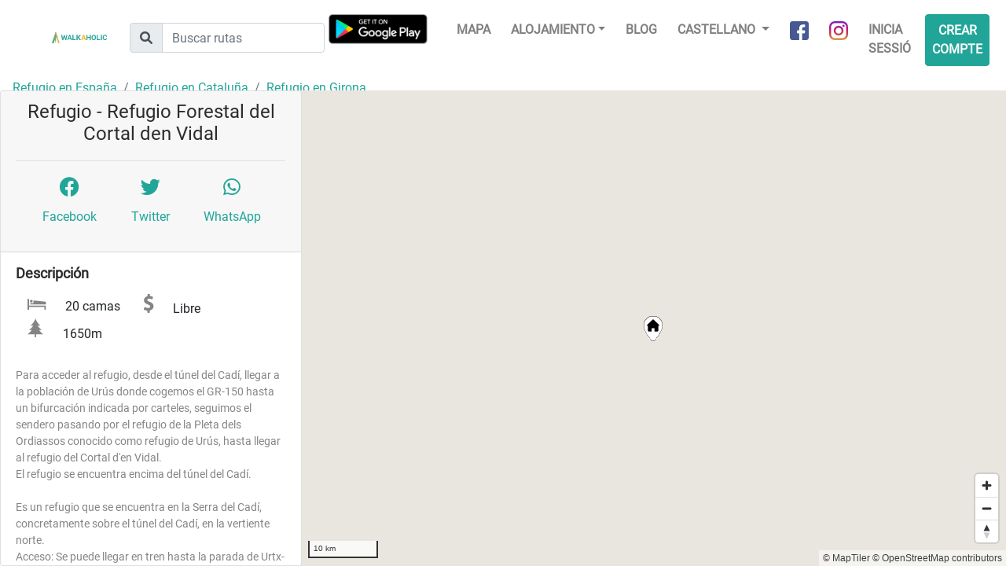

--- FILE ---
content_type: text/html; charset=UTF-8
request_url: https://www.walkaholic.me/es/refugio/espana/cataluna/girona/376-refugio-forestal-del-cortal-den-vidal
body_size: 7287
content:
<!DOCTYPE html>
<html lang="es">
    <head>
            <!-- Google Tag Manager -->
    <script>(function(w,d,s,l,i){w[l]=w[l]||[];w[l].push({'gtm.start':
                new Date().getTime(),event:'gtm.js'});var f=d.getElementsByTagName(s)[0],
            j=d.createElement(s),dl=l!='dataLayer'?'&l='+l:'';j.async=true;j.src=
            'https://www.googletagmanager.com/gtm.js?id='+i+dl;f.parentNode.insertBefore(j,f);
        })(window,document,'script','dataLayer','GTM-KGCXNCH');</script>
    <!-- End Google Tag Manager -->
    <!-- Google Tag Manager - Google Analytics -->
    <script async src="https://www.googletagmanager.com/gtag/js?id=UA-96117831-2"></script>
    <script>
        window.dataLayer = window.dataLayer || [];
        function gtag(){dataLayer.push(arguments);}
        gtag('js', new Date());
        gtag('config', 'UA-96117831-2');
    </script>
    <!-- End Google Tag Manager - Google Analytics -->

    <!-- Global site tag (gtag.js) - Google Analytics -->
    <script async src="https://www.googletagmanager.com/gtag/js?id=G-G3B7NL42XD"></script>
    <script>
        window.dataLayer = window.dataLayer || [];
        function gtag(){dataLayer.push(arguments);}
        gtag('js', new Date());

        gtag('config', 'G-G3B7NL42XD');
    </script>

        <link rel="shortcut icon" href="/build/images/favicon.b8ce7f15.ico" type="image/x-icon">
        <link rel="icon" href="/build/images/favicon.b8ce7f15.ico" type="image/x-icon">
        <meta charset="utf-8">
        <meta name="viewport" content="width=device-width, initial-scale=1, shrink-to-fit=no">
        <!-- <link rel="manifest" href="/manifest.json"> -->

        <title>Refugio Forestal del Cortal den Vidal | Refugio Cataluña | Walkaholic</title>
        <meta name="description" content="Refugio Forestal del Cortal den Vidal es un refugio libre localizado en Cataluña (España). Servicios disponibles: chimenea y mesa. Para acceder al refugio, desde el túnel del Cadí­, llegar a la población de Urús donde cogemos el GR-150 hasta un bifurcación indicada por carteles, seguimos el sendero pasando por el refugio  de la Pleta dels Ordiassos conocido como refugio de Urús, hasta llegar al refugio del Cortal d&#039;en Vidal.
El refugio se encuentra encima del túnel del Cadí.

Es un refugio que se encuentra en la Serra del Cadí­, concretamente sobre el túnel del Cadí­, en la vertiente norte.
Acceso: Se puede llegar en tren hasta la parada de Urtx-Alp, y des de allí­ andando hasta el pueblo de Das y después pasando por el pueblo de Urús siguiendo la pista forestal, aproximadamente 10 km. 
Es un refugio muy bonito (para no ser vigilado) y esta en muy buenas condiciones.
En invierno es posible encontrar un poco de nieve, pero no hay ningún problema ya que el camino está muy bien marcado (incluso hay una pista forestal).
El único problema es que no hay una fuente en buenas condiciones cerca.
Descripción: edificio de nueva construcción, con tejado circular y porche en su alrededor. Consta de una sola habitación, con chimenea de hierro y bancos de obra. Dispone de una área recreativa con mesas y bancos al exterior. Abierto todo el año

Ascensiones, Puig Siquer 2072m. Roques Altes de Moixerá 2260m.">

                    <link rel="stylesheet" href="/build/492.82c96e07.css"><link rel="stylesheet" href="/build/app.a9340ef4.css">
        
            <meta property="og:url" content="https://www.walkaholic.me/es/refugio/espana/cataluna/girona/376-refugio-forestal-del-cortal-den-vidal" />
    <meta property="og:type" content="website" />
    <meta property="og:title" content="Refugio Forestal del Cortal den Vidal | Refugio Cataluña" />
    <meta property="og:description" content="Refugio Forestal del Cortal den Vidal es un refugio libre localizado en Cataluña (España). Servicios disponibles: chimenea y mesa. Para acceder al refugio, desde el túnel del Cadí­, llegar a la población de Urús donde cogemos el GR-150 hasta un bifurcación indicada por carteles, seguimos el sendero pasando por el refugio  de la Pleta dels Ordiassos conocido como refugio de Urús, hasta llegar al refugio del Cortal d&#039;en Vidal.
El refugio se encuentra encima del túnel del Cadí.

Es un refugio que se encuentra en la Serra del Cadí­, concretamente sobre el túnel del Cadí­, en la vertiente norte.
Acceso: Se puede llegar en tren hasta la parada de Urtx-Alp, y des de allí­ andando hasta el pueblo de Das y después pasando por el pueblo de Urús siguiendo la pista forestal, aproximadamente 10 km. 
Es un refugio muy bonito (para no ser vigilado) y esta en muy buenas condiciones.
En invierno es posible encontrar un poco de nieve, pero no hay ningún problema ya que el camino está muy bien marcado (incluso hay una pista forestal).
El único problema es que no hay una fuente en buenas condiciones cerca.
Descripción: edificio de nueva construcción, con tejado circular y porche en su alrededor. Consta de una sola habitación, con chimenea de hierro y bancos de obra. Dispone de una área recreativa con mesas y bancos al exterior. Abierto todo el año

Ascensiones, Puig Siquer 2072m. Roques Altes de Moixerá 2260m." />

        <script type="text/javascript">
            let openMapTilesStyleJsonUrl = '/es/maps/openmaptiles_style.json';
        </script>
        <script src="https://accounts.google.com/gsi/client" async defer></script>    </head>
    <body>
        
        <div class="header">
            <nav class="navbar navbar-expand-lg navbar-light">
                <a class="navbar-brand" href="/es/">
                    <img src="/build/images/logo_horizontal.c4075e3f.png"
                         alt="Walkaholic logo - Hiking is our obsession" />
                </a>

                <form class="route-search-box form ml-lg-4" action="/es/route/search">
    <div class="input-group mt-1">
        <div class="input-group-prepend">
            <div class="input-group-text">
                <i class="fa-solid fa-magnifying-glass"></i>
            </div>
        </div>
        <input type="text" class="form-control" placeholder="Buscar rutas" name="search" />
    </div>
</form>
                <div class="app-promotion ml-auto">
                    <div class="android-app">
                        <a class="install-button" href="intent://deeplink/home/?referrer=utm_source%3Dwalkaholic-front%26utm_medium%3Dheader#Intent;scheme=walkaholic;package=com.walkaholic.hikeapp;end">Use app</a>
                    </div>
                </div>

                <button class="navbar-toggler" type="button" data-toggle="collapse" data-target="#navbarNavDropdown" aria-controls="navbarNavDropdown" aria-expanded="false" aria-label="Toggle navigation">
                    <span class="navbar-toggler-icon"></span>
                </button>

                <div class="collapse navbar-collapse justify-content-end" id="navbarNavDropdown">
                    <ul class="navbar-nav">
                        <a class="nav-item google-play mr-4 d-none d-lg-inline-block" href="https://play.google.com/store/apps/details?id=com.walkaholic.hikeapp">
                            <img src="/build/images/google-play-badge.ae6097e1.png" alt="Google Play" />
                        </a>

                        <li class="nav-item">
                            <a class="nav-link" href="/es/map">Mapa</a>
                        </li>

                        <li class="nav-item dropdown">
                            <a class="nav-link dropdown-toggle" href="#" data-toggle="dropdown">Alojamiento</a>
                            <ul class="dropdown-menu">
                                <li>
    <a class="dropdown-item" href="/es/refugio">
        Refugios
    </a>
</li>
<li>
    <a class="dropdown-item" href="/es/lugar-de-acampada">
        Lugares de acampada
    </a>
</li>
                            </ul>
                        </li>
                        <li class="nav-item">
                            <a class="nav-link" href="https://blog.walkaholic.me/es">
                                Blog
                            </a>
                        </li>

                        <li class="nav-item dropdown">
                            
                            <a class="nav-link dropdown-toggle" href="#" id="navbarDropdownMenuLink" data-toggle="dropdown" aria-haspopup="true" aria-expanded="false">
                                Castellano
                            </a>

                                <div class="dropdown-menu" aria-labelledby="navbarDropdownMenuLink">
                    <a class="dropdown-item" href="/shelter/spain/catalonia/girona/376-refugio-forestal-del-cortal-den-vidal">
                English
            </a>
                    <a class="dropdown-item" href="/es/refugio/espana/cataluna/girona/376-refugio-forestal-del-cortal-den-vidal">
                Castellano
            </a>
                    <a class="dropdown-item" href="/ca/refugi/espanya/catalunya/girona/376-refugio-forestal-del-cortal-den-vidal">
                Català
            </a>
            </div>
                        </li>

                        <li class="nav-item">
                            <a class="nav-link social-link" href="https://www.facebook.com/walkaholic.me" target="_blank">
                                <img src="/build/images/about_facebook.0336a618.png" alt="Facebook" />
                                <span>Facebook</span>
                            </a>
                        </li>
                        <li class="nav-item">
                            <a class="nav-link social-link" href="https://www.instagram.com/walkaholic.me" target="_blank">
                                <img src="/build/images/about_instagram.5f26951d.png" alt="Instagram" />
                                <span>Instagram</span>
                            </a>
                        </li>

                        
    <li class="nav-item">
        <a class="nav-link" href="/es/login">Inicia sessió</a>
    </li>

    <li class="nav-item">
        <a class="nav-link btn btn-primary" href="/es/register">Crear compte</a>
    </li>


                    </ul>
                </div>
            </nav>
        </div>

        <div class="content">
            <div class="row justify-content-center">
                <div class="col-8">
                                    </div>
            </div>

                <div id="fb-root"></div>
<script>
window.fbAsyncInit = function() {
    FB.init({
        appId : '1373390432802380',
        autoLogAppEvents : true,
        xfbml : true,
        version : 'v12.0'
    });
    FB.AppEvents.logPageView();
};
</script>
<script async defer crossorigin="anonymous" src="https://connect.facebook.net/en_US/sdk.js"></script>
    <div class="sleeping-place-details container-fluid">
        <nav aria-label="breadcrumb">
            <ol class="breadcrumb">
                <li class="breadcrumb-item">
                    <a href="/es/refugio/espana">
                        Refugio en España
                    </a>
                </li>

                <li class="breadcrumb-item">
                    <a href="/es/refugio/espana/cataluna">
                        Refugio en Cataluña
                    </a>
                </li>

                                    <li class="breadcrumb-item">
                        <a href="/es/refugio/espana/cataluna/girona">
                            Refugio en Girona
                        </a>
                    </li>
                            </ol>
        </nav>

        <div class="sleeping-place-content">
            <div id="map-view" class="map-view"></div>

            <div class="main-info card">
                <div class="card-header">
                    <h1 class="name">
                        Refugio - Refugio Forestal del Cortal den Vidal
                    </h1>

                    <div class="share row p-3 border-top justify-content-between">
                        <a class="col-4 social-link social-link-waypoint fb-share-button p-1"
                           href="https://www.facebook.com/sharer/sharer.php?u=https://www.walkaholic.me/es/refugio/espana/cataluna/girona/376-refugio-forestal-del-cortal-den-vidal" target="_blank">
                            <i class="d-inline-block fa-brands fa-facebook"></i>
                            <span class="d-block">Facebook</span>
                        </a>
                        <a class="col-4 social-link social-link-waypoint p-1"
                           href="https://twitter.com/share?url=https://www.walkaholic.me/es/refugio/espana/cataluna/girona/376-refugio-forestal-del-cortal-den-vidal&text=" target="_blank">
                            <i class="d-inline-block fa-brands fa-twitter"></i>
                            <span class="d-block">Twitter</span>
                        </a>
                        <a class="col-4 social-link social-link-waypoint p-1"
                           href="https://api.whatsapp.com/send?text=https://www.walkaholic.me/es/refugio/espana/cataluna/girona/376-refugio-forestal-del-cortal-den-vidal" target="_blank" data-action="share/whatsapp/share">
                            <i class="d-inline-block fa-brands fa-whatsapp"></i>
                            <span class="d-block">WhatsApp</span>
                        </a>
                    </div>
                </div>

                <div class="card-body collapse show" id="collapseExample">
                    <h2>Descripción</h2>

                    <div class="row align-items-center basic-details">
                    <span class="col-auto">
                        <span class="sprite capacity"></span>
                        <span>20 camas</span>
                    </span>
                        <span class="col-auto">
                        <span class="sprite fee"></span>
                        <span>Libre</span>
                    </span>
                                                    <span class="col-auto">
                        <span class="sprite altitude"></span>
                        <span>1650m</span>
                    </span>
                                            </div>

                                                                <p class="row description">Para acceder al refugio, desde el túnel del Cadí­, llegar a la población de Urús donde cogemos el GR-150 hasta un bifurcación indicada por carteles, seguimos el sendero pasando por el refugio  de la Pleta dels Ordiassos conocido como refugio de Urús, hasta llegar al refugio del Cortal d&#039;en Vidal.<br />
El refugio se encuentra encima del túnel del Cadí.<br />
<br />
Es un refugio que se encuentra en la Serra del Cadí­, concretamente sobre el túnel del Cadí­, en la vertiente norte.<br />
Acceso: Se puede llegar en tren hasta la parada de Urtx-Alp, y des de allí­ andando hasta el pueblo de Das y después pasando por el pueblo de Urús siguiendo la pista forestal, aproximadamente 10 km. <br />
Es un refugio muy bonito (para no ser vigilado) y esta en muy buenas condiciones.<br />
En invierno es posible encontrar un poco de nieve, pero no hay ningún problema ya que el camino está muy bien marcado (incluso hay una pista forestal).<br />
El único problema es que no hay una fuente en buenas condiciones cerca.<br />
Descripción: edificio de nueva construcción, con tejado circular y porche en su alrededor. Consta de una sola habitación, con chimenea de hierro y bancos de obra. Dispone de una área recreativa con mesas y bancos al exterior. Abierto todo el año<br />
<br />
Ascensiones, Puig Siquer 2072m. Roques Altes de Moixerá 2260m.</p>

                                                <p class="row description">
                            <span>Información gracias a:&nbsp;</span>
                            <a href="https://www.refugioslibres.com" target="_blank" rel="nofollow">refugioslibres.com</a>
                        </p>
                                            
                                            <div class="contact border-top mt-2">
                            <h2 class="row">
                                <span class="col-12 text-center">Contacto</span>
                            </h2>
                                                                                                                                                <span class="row">
                                    <b>Asociación senderista:</b>&nbsp;Servicio territorial de Medio Natural de Girona (Ajuntamiento de Urús)
                                </span>
                                                                                </div>
                    
                                            <div class="available-services border-top mt-2">
                            <h2 class="row">
                                <span class="col-12 text-center">Servicios</span>
                            </h2>
                                                            <span class="service" title="Chimenea">
                                    <span class="sprite service-fireplace"></span>
                                    Chimenea
                                </span>
                                                            <span class="service" title="Mesa">
                                    <span class="sprite service-table"></span>
                                    Mesa
                                </span>
                                                    </div>
                    
                    <div class="how-to-get-there border-top mt-2">
                        <h2 class="row">
                            <span class="col-12 text-center">Cómo llegar</span>
                        </h2>
                        <div class="row coordinates">
                            <span class="col-12">Coordenadas GPS:</span>
                            <span class="col-12">Latitud: 42.326 Longitud: 1.84085</span>
                        </div>
                                                                                                                                                    <div class="row">
                                <span class="col-12">Zona:</span>
                                <span class="col-12">Sierra del Moixeró</span>
                            </div>
                                                                    </div>

                                            <div class="nearby-routes border-top mt-2">
                                                        <h2>Rutas de senderismo cerca (< 25km)</h2>

                            <ul>
                                                                    <li>
                                        <a href="/es/ruta/1179716-gr-241" class="btn-link">
                                            GR-241
                                        </a>
                                    </li>
                                                                    <li>
                                        <a href="/es/ruta/1728766-pr-c-79-la-gallina-pelada" class="btn-link">
                                            PR-C 79 La Gallina Pelada
                                        </a>
                                    </li>
                                                                    <li>
                                        <a href="/es/ruta/1761562-gr-150" class="btn-link">
                                            GR 150
                                        </a>
                                    </li>
                                                                    <li>
                                        <a href="/es/ruta/1783986-pr-c-128-pels-cingles-de-vallcebre" class="btn-link">
                                            PR-C 128 Pels Cingles de Vallcebre
                                        </a>
                                    </li>
                                                                    <li>
                                        <a href="/es/ruta/1790776-pr-c-144-ruta-de-les-colonies" class="btn-link">
                                            PR-C 144 Ruta de les Colònies
                                        </a>
                                    </li>
                                                                    <li>
                                        <a href="/es/ruta/1796013-pr-c-129-la-olla-de-sant-julia-de-cerdanyola" class="btn-link">
                                            PR-C 129 La Olla de Sant Julià de Cerdanyola
                                        </a>
                                    </li>
                                                                    <li>
                                        <a href="/es/ruta/1796801-pr-c-147-sender-de-vilada" class="btn-link">
                                            PR-C 147 Sender de Vilada
                                        </a>
                                    </li>
                                                                    <li>
                                        <a href="/es/ruta/1804783-pr-c-125-sender-de-l-holstalet" class="btn-link">
                                            PR-C 125 Sender de l&#039;Holstalet
                                        </a>
                                    </li>
                                                                    <li>
                                        <a href="/es/ruta/1819206-pr-c-123-volta-al-pedraforca" class="btn-link">
                                            PR-C 123 Volta al Pedraforca
                                        </a>
                                    </li>
                                                                    <li>
                                        <a href="/es/ruta/2869139-gr-107-5" class="btn-link">
                                            GR 107,5
                                        </a>
                                    </li>
                                                                    <li>
                                        <a href="/es/ruta/3124529-gr-150-1" class="btn-link">
                                            GR 150.1
                                        </a>
                                    </li>
                                                                    <li>
                                        <a href="/es/ruta/4751380-pr-c-121-estana-al-coll-de-la-canal-del-cristall" class="btn-link">
                                            PR-C 121 Estana al Coll de la Canal del Cristall
                                        </a>
                                    </li>
                                                                    <li>
                                        <a href="/es/ruta/5412221-gr-107-1-font-de-la-bruixa-moli-de-feners" class="btn-link">
                                            GR 107-1 Font de la Bruixa - Molí de Feners
                                        </a>
                                    </li>
                                                                    <li>
                                        <a href="/es/ruta/5508504-pr-c-11-la-pobla-de-lillet-prat-gespador" class="btn-link">
                                            PR-C 11 La Pobla de Lillet - Prat Gespador
                                        </a>
                                    </li>
                                                                    <li>
                                        <a href="/es/ruta/5579492-pr-c-124" class="btn-link">
                                            PR-C 124
                                        </a>
                                    </li>
                                                                    <li>
                                        <a href="/es/ruta/6866921-sl" class="btn-link">
                                            [SL]
                                        </a>
                                    </li>
                                                                    <li>
                                        <a href="/es/ruta/6955560-gr-11-10" class="btn-link">
                                            GR 11.10
                                        </a>
                                    </li>
                                                                    <li>
                                        <a href="/es/ruta/7290297-pr-c-123-1-coll-de-setfons" class="btn-link">
                                            PR-C 123.1 Coll de Setfons
                                        </a>
                                    </li>
                                                                    <li>
                                        <a href="/es/ruta/7585438-pr-c-199" class="btn-link">
                                            PR-C 199
                                        </a>
                                    </li>
                                                                    <li>
                                        <a href="/es/ruta/7857900-pr-c-126" class="btn-link">
                                            PR-C 126
                                        </a>
                                    </li>
                                                                    <li>
                                        <a href="/es/ruta/21272461-pic-de-ribuls" class="btn-link">
                                            Pic de Ribuls
                                        </a>
                                    </li>
                                                            </ul>
                        </div>
                    
                    <div class="gallery"></div>
                </div>
            </div>
        </div>

    </div>
        </div>

                            <script src="/build/runtime.55a08ce9.js" defer></script><script src="/build/755.5a8586e9.js" defer></script><script src="/build/109.e9f9e4ac.js" defer></script><script src="/build/313.ca7c851e.js" defer></script><script src="/build/613.dc5ffbf2.js" defer></script><script src="/build/945.2f355cdd.js" defer></script><script src="/build/492.d2bd1f4c.js" defer></script><script src="/build/601.6edb5ea3.js" defer></script><script src="/build/app.a577a333.js" defer></script>

            <script src="https://cdn.tiny.cloud/1/i707xb0chdfo3ixcf8i3kzpojh0qtyjdgu0fwhoa8wc3pmbk/tinymce/5/tinymce.min.js" referrerpolicy="origin"></script>
        
        <script src="/build/688.863cdf35.js" defer></script><script src="/build/488.55af41a6.js" defer></script><script src="/build/sleeping_place_details.855823f8.js" defer></script>
    

                                

            <script src="https://cdn.tiny.cloud/1/i707xb0chdfo3ixcf8i3kzpojh0qtyjdgu0fwhoa8wc3pmbk/tinymce/5/tinymce.min.js" referrerpolicy="origin"></script>
        
        
    
    <script type="text/javascript">
        let placeLatitude = '42.326';
        let placeLongitude = '1.84085';
        let placeType = 'SHELTER';
        let shelterIconImage = '/build/images/shelterIcon.48a2263b.png';
        let campsiteIconImage = '/build/images/campsiteIcon.d43d9a52.png';
        let routeIconImage = '/build/images/route_marker_32px.74ba7c8c.png';
        let nearbyRoutes = [{"id":1179716,"name":"GR-241","description":"","group":1,"mapped_length":59933,"duration":51411740,"total_elevation_gain":3144,"total_elevation_loss":3142,"circular":true,"origin_latitude":42.138041,"origin_longitude":1.939734,"bbox":[1.8816792002619356,42.102454904053076,2.0553637002861036,42.198792704058235],"tags":{"ref":"GR-241","network":"nwn"}},{"id":1728766,"name":"PR-C 79 La Gallina Pelada","description":"","group":2,"mapped_length":3849,"duration":6928493,"total_elevation_gain":43,"total_elevation_loss":668,"circular":false,"origin_latitude":42.189417,"origin_longitude":1.738058,"bbox":[1.738057800241943,42.18601270405756,1.755150100244317,42.19885910405827],"tags":{"ref":"PR-C 79","network":"rwn"}},{"id":1761562,"name":"GR 150","description":"","group":1,"mapped_length":154203,"duration":119824737,"total_elevation_gain":8198,"total_elevation_loss":8198,"circular":true,"origin_latitude":42.23684,"origin_longitude":1.659573,"bbox":[1.4507459002019572,42.218971604059305,1.9252288002679951,42.37432190406756],"tags":{"ref":"GR 150","network":"nwn"}},{"id":1783986,"name":"PR-C 128 Pels Cingles de Vallcebre","description":"","group":2,"mapped_length":13201,"duration":9505179,"total_elevation_gain":690,"total_elevation_loss":690,"circular":true,"origin_latitude":42.2088,"origin_longitude":1.812654,"bbox":[1.8116875002521966,42.185530104057534,1.8532909002579794,42.21783990405925],"tags":{"ref":"PR-C 128","network":"rwn"}},{"id":1790776,"name":"PR-C 144 Ruta de les Col\u00f2nies","description":"","group":2,"mapped_length":41374,"duration":29789319,"total_elevation_gain":993,"total_elevation_loss":1379,"circular":false,"origin_latitude":42.101403,"origin_longitude":1.843742,"bbox":[1.8437423002566447,41.86065570404003,1.8902821002631325,42.107562304053374],"tags":{"ref":"PR-C 144","network":"rwn"}},{"id":1796013,"name":"PR-C 129 La Olla de Sant Juli\u00e0 de Cerdanyola","description":"","group":2,"mapped_length":16115,"duration":12962334,"total_elevation_gain":1206,"total_elevation_loss":1206,"circular":true,"origin_latitude":42.22313,"origin_longitude":1.888516,"bbox":[1.8865154002626174,42.2019525040584,1.9378256002697414,42.23097800405992],"tags":{"ref":"PR-C 129","network":"rwn"}},{"id":1796801,"name":"PR-C 147 Sender de Vilada","description":"","group":2,"mapped_length":14361,"duration":12285625,"total_elevation_gain":840,"total_elevation_loss":840,"circular":true,"origin_latitude":42.136683,"origin_longitude":1.891025,"bbox":[1.888759800262914,42.129396404054546,1.931276100268848,42.15224730405575],"tags":{"ref":"PR-C 147","network":"rwn"}},{"id":1804783,"name":"PR-C 125 Sender de l'Holstalet","description":"","group":2,"mapped_length":9536,"duration":17040693,"total_elevation_gain":889,"total_elevation_loss":889,"circular":true,"origin_latitude":42.268291,"origin_longitude":1.8146,"bbox":[1.796523100250083,42.268013304061924,1.8197614002533147,42.293569104063266],"tags":{"ref":"PR-C 125","network":"rwn"}},{"id":1819206,"name":"PR-C 123 Volta al Pedraforca","description":"","group":2,"mapped_length":16215,"duration":17186151,"total_elevation_gain":1926,"total_elevation_loss":1927,"circular":true,"origin_latitude":42.236871,"origin_longitude":1.660296,"bbox":[1.6591957002309683,42.23508060406016,1.7191991002393203,42.254517404061176],"tags":{"ref":"PR-C 123","network":"rwn"}},{"id":2869139,"name":"GR 107,5","description":"","group":1,"mapped_length":7014,"duration":8038115,"total_elevation_gain":476,"total_elevation_loss":499,"circular":false,"origin_latitude":42.128001,"origin_longitude":1.810594,"bbox":[1.8016481002507816,42.12800070405444,1.8285445002545315,42.1513175040557],"tags":{"ref":"GR 107,5","network":"nwn"}},{"id":3124529,"name":"GR 150.1","description":"","group":1,"mapped_length":45690,"duration":66681875,"total_elevation_gain":3668,"total_elevation_loss":2993,"circular":false,"origin_latitude":42.23709,"origin_longitude":1.660125,"bbox":[1.5947695002219882,42.23708990406027,1.9225060002676082,42.31952780406465],"tags":{"ref":"GR 150.1","network":"nwn"}},{"id":4751380,"name":"PR-C 121 Estana al Coll de la Canal del Cristall","description":"","group":2,"mapped_length":5903,"duration":4250503,"total_elevation_gain":1058,"total_elevation_loss":63,"circular":false,"origin_latitude":42.320419,"origin_longitude":1.66115,"bbox":[1.655050100230376,42.2826548040627,1.6633991002315482,42.32055740406469],"tags":{"ref":"PR-C 121","network":"rwn"}},{"id":5412221,"name":"GR 107-1 Font de la Bruixa - Mol\u00ed de Feners","description":"","group":1,"mapped_length":12683,"duration":9131781,"total_elevation_gain":425,"total_elevation_loss":873,"circular":false,"origin_latitude":42.168427,"origin_longitude":1.748713,"bbox":[1.6922747002355576,42.16576300405646,1.7487126002434243,42.20798350405872],"tags":{"ref":"GR 107-1","network":"nwn"}},{"id":5508504,"name":"PR-C 11 La Pobla de Lillet - Prat Gespador","description":"","group":2,"mapped_length":7811,"duration":7340490,"total_elevation_gain":253,"total_elevation_loss":863,"circular":false,"origin_latitude":42.212077,"origin_longitude":1.956648,"bbox":[1.9456320002708458,42.21197700405892,1.973781000274746,42.2398237040604],"tags":{"ref":"PR-C 11","network":"rwn"}},{"id":5579492,"name":"PR-C 124","description":"","group":2,"mapped_length":30592,"duration":30946563,"total_elevation_gain":2149,"total_elevation_loss":2277,"circular":false,"origin_latitude":42.228641,"origin_longitude":1.735175,"bbox":[1.6815042002340785,42.227517304059745,1.7481193002433444,42.355032304066526],"tags":{"ref":"PR-C 124","network":"rwn"}},{"id":6866921,"name":"[SL]","description":"","group":3,"mapped_length":3602,"duration":3322689,"total_elevation_gain":140,"total_elevation_loss":340,"circular":false,"origin_latitude":42.268917,"origin_longitude":1.74599,"bbox":[1.7413138002423958,42.25890390406144,1.7663613002458776,42.26891700406196],"tags":{"ref":"SL","network":"lwn"}},{"id":6955560,"name":"GR 11.10","description":"","group":1,"mapped_length":27260,"duration":28393197,"total_elevation_gain":1334,"total_elevation_loss":1764,"circular":false,"origin_latitude":42.48577,"origin_longitude":1.700761,"bbox":[1.560256300217182,42.42884820407042,1.703518900237126,42.49837960407402],"tags":{"ref":"GR 11.10","network":"nwn","symbol":"white strip on top of red strip","wikipedia":"ca:GR 11"}},{"id":7290297,"name":"PR-C 123.1 Coll de Setfons","description":"","group":2,"mapped_length":3976,"duration":2863167,"total_elevation_gain":789,"total_elevation_loss":24,"circular":false,"origin_latitude":42.235882,"origin_longitude":1.663612,"bbox":[1.6622560002313758,42.23588150406022,1.6903961002353132,42.24987060406096],"tags":{"ref":"PR-C 123.1","network":"rwn"}},{"id":7585438,"name":"PR-C 199","description":"","group":2,"mapped_length":34267,"duration":29985947,"total_elevation_gain":2488,"total_elevation_loss":2488,"circular":true,"origin_latitude":42.166502,"origin_longitude":1.88373,"bbox":[1.8740020002608715,42.13971170405509,1.931859100268919,42.209413404058836],"tags":{"ref":"PR-C 199","network":"rwn"}},{"id":7857900,"name":"PR-C 126","description":"","group":2,"mapped_length":11191,"duration":13444069,"total_elevation_gain":1218,"total_elevation_loss":852,"circular":false,"origin_latitude":42.350253,"origin_longitude":1.856259,"bbox":[1.8562585002583813,42.28701240406292,1.885390700262459,42.350252504066276],"tags":{"ref":"PR-C 126","network":"rwn"}},{"id":21272461,"name":"pic de Ribuls","description":"","group":0,"mapped_length":12556,"duration":20397578,"total_elevation_gain":1275,"total_elevation_loss":77,"circular":false,"origin_latitude":42.439456,"origin_longitude":1.699584,"bbox":[1.6607,42.439423,1.703804,42.505765],"tags":null}];
        let routePopupLink = "Ver ruta"
    </script>
    </body>
</html>
